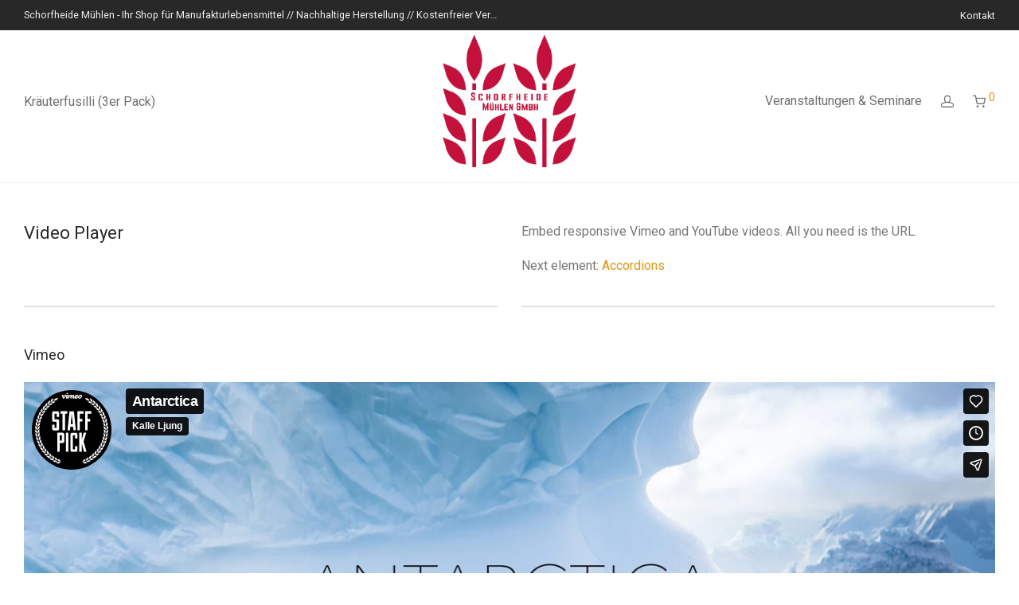

--- FILE ---
content_type: text/html; charset=UTF-8
request_url: https://player.vimeo.com/video/124858722?dnt=1&app_id=122963
body_size: 7023
content:
<!DOCTYPE html>
<html lang="en">
<head>
  <meta charset="utf-8">
  <meta name="viewport" content="width=device-width,initial-scale=1,user-scalable=yes">
  
  <link rel="canonical" href="https://player.vimeo.com/video/124858722">
  <meta name="googlebot" content="noindex,indexifembedded">
  
  
  <title>Antarctica on Vimeo</title>
  <style>
      body, html, .player, .fallback {
          overflow: hidden;
          width: 100%;
          height: 100%;
          margin: 0;
          padding: 0;
      }
      .fallback {
          
              background-color: transparent;
          
      }
      .player.loading { opacity: 0; }
      .fallback iframe {
          position: fixed;
          left: 0;
          top: 0;
          width: 100%;
          height: 100%;
      }
  </style>
  <link rel="modulepreload" href="https://f.vimeocdn.com/p/4.46.25/js/player.module.js" crossorigin="anonymous">
  <link rel="modulepreload" href="https://f.vimeocdn.com/p/4.46.25/js/vendor.module.js" crossorigin="anonymous">
  <link rel="preload" href="https://f.vimeocdn.com/p/4.46.25/css/player.css" as="style">
</head>

<body>


<div class="vp-placeholder">
    <style>
        .vp-placeholder,
        .vp-placeholder-thumb,
        .vp-placeholder-thumb::before,
        .vp-placeholder-thumb::after {
            position: absolute;
            top: 0;
            bottom: 0;
            left: 0;
            right: 0;
        }
        .vp-placeholder {
            visibility: hidden;
            width: 100%;
            max-height: 100%;
            height: calc(818 / 1920 * 100vw);
            max-width: calc(1920 / 818 * 100vh);
            margin: auto;
        }
        .vp-placeholder-carousel {
            display: none;
            background-color: #000;
            position: absolute;
            left: 0;
            right: 0;
            bottom: -60px;
            height: 60px;
        }
    </style>

    

    
        <style>
            .vp-placeholder-thumb {
                overflow: hidden;
                width: 100%;
                max-height: 100%;
                margin: auto;
            }
            .vp-placeholder-thumb::before,
            .vp-placeholder-thumb::after {
                content: "";
                display: block;
                filter: blur(7px);
                margin: 0;
                background: url(https://i.vimeocdn.com/video/516219878-b02c19bb2740bd3ad1d1f59f8cfac96d945c36deef7fef7c825de7317e8e81ea-d?mw=80&q=85) 50% 50% / contain no-repeat;
            }
            .vp-placeholder-thumb::before {
                 
                margin: -30px;
            }
        </style>
    

    <div class="vp-placeholder-thumb"></div>
    <div class="vp-placeholder-carousel"></div>
    <script>function placeholderInit(t,h,d,s,n,o){var i=t.querySelector(".vp-placeholder"),v=t.querySelector(".vp-placeholder-thumb");if(h){var p=function(){try{return window.self!==window.top}catch(a){return!0}}(),w=200,y=415,r=60;if(!p&&window.innerWidth>=w&&window.innerWidth<y){i.style.bottom=r+"px",i.style.maxHeight="calc(100vh - "+r+"px)",i.style.maxWidth="calc("+n+" / "+o+" * (100vh - "+r+"px))";var f=t.querySelector(".vp-placeholder-carousel");f.style.display="block"}}if(d){var e=new Image;e.onload=function(){var a=n/o,c=e.width/e.height;if(c<=.95*a||c>=1.05*a){var l=i.getBoundingClientRect(),g=l.right-l.left,b=l.bottom-l.top,m=window.innerWidth/g*100,x=window.innerHeight/b*100;v.style.height="calc("+e.height+" / "+e.width+" * "+m+"vw)",v.style.maxWidth="calc("+e.width+" / "+e.height+" * "+x+"vh)"}i.style.visibility="visible"},e.src=s}else i.style.visibility="visible"}
</script>
    <script>placeholderInit(document,  false ,  true , "https://i.vimeocdn.com/video/516219878-b02c19bb2740bd3ad1d1f59f8cfac96d945c36deef7fef7c825de7317e8e81ea-d?mw=80\u0026q=85",  1920 ,  818 );</script>
</div>

<div id="player" class="player"></div>
<script>window.playerConfig = {"cdn_url":"https://f.vimeocdn.com","vimeo_api_url":"api.vimeo.com","request":{"files":{"dash":{"cdns":{"akfire_interconnect_quic":{"avc_url":"https://vod-adaptive-ak.vimeocdn.com/exp=1769675747~acl=%2F42393bc6-eecf-4abb-84a2-3cf015855fd1%2Fpsid%3D526b841a0ca0f8768f90a38bd42ebd2b8cabdb555fbebbb67ae3bf89d61fc79d%2F%2A~hmac=f532eb88de2d2c42430e6411b74fa112eec60cb02bd746e10bc42e16f816762c/42393bc6-eecf-4abb-84a2-3cf015855fd1/psid=526b841a0ca0f8768f90a38bd42ebd2b8cabdb555fbebbb67ae3bf89d61fc79d/v2/playlist/av/primary/playlist.json?omit=av1-hevc\u0026pathsig=8c953e4f~kUDPenQLq7V2dEU1FpeQSM3drGcIp5FxPKVC_patyq0\u0026r=dXM%3D\u0026rh=37wA8s","origin":"gcs","url":"https://vod-adaptive-ak.vimeocdn.com/exp=1769675747~acl=%2F42393bc6-eecf-4abb-84a2-3cf015855fd1%2Fpsid%3D526b841a0ca0f8768f90a38bd42ebd2b8cabdb555fbebbb67ae3bf89d61fc79d%2F%2A~hmac=f532eb88de2d2c42430e6411b74fa112eec60cb02bd746e10bc42e16f816762c/42393bc6-eecf-4abb-84a2-3cf015855fd1/psid=526b841a0ca0f8768f90a38bd42ebd2b8cabdb555fbebbb67ae3bf89d61fc79d/v2/playlist/av/primary/playlist.json?pathsig=8c953e4f~kUDPenQLq7V2dEU1FpeQSM3drGcIp5FxPKVC_patyq0\u0026r=dXM%3D\u0026rh=37wA8s"},"fastly_skyfire":{"avc_url":"https://skyfire.vimeocdn.com/1769675747-0x337d9614000b26dd6102f19dc669918853901c2b/42393bc6-eecf-4abb-84a2-3cf015855fd1/psid=526b841a0ca0f8768f90a38bd42ebd2b8cabdb555fbebbb67ae3bf89d61fc79d/v2/playlist/av/primary/playlist.json?omit=av1-hevc\u0026pathsig=8c953e4f~kUDPenQLq7V2dEU1FpeQSM3drGcIp5FxPKVC_patyq0\u0026r=dXM%3D\u0026rh=37wA8s","origin":"gcs","url":"https://skyfire.vimeocdn.com/1769675747-0x337d9614000b26dd6102f19dc669918853901c2b/42393bc6-eecf-4abb-84a2-3cf015855fd1/psid=526b841a0ca0f8768f90a38bd42ebd2b8cabdb555fbebbb67ae3bf89d61fc79d/v2/playlist/av/primary/playlist.json?pathsig=8c953e4f~kUDPenQLq7V2dEU1FpeQSM3drGcIp5FxPKVC_patyq0\u0026r=dXM%3D\u0026rh=37wA8s"}},"default_cdn":"akfire_interconnect_quic","separate_av":true,"streams":[{"profile":"112","id":"41fa2bda-3314-416a-996a-095e8015e639","fps":25,"quality":"360p"},{"profile":"113","id":"e584b397-5fde-45a1-bdb8-2e72edc84ae3","fps":25,"quality":"720p"},{"profile":"116","id":"08758e06-084c-48b0-926c-5d06e33446c9","fps":25,"quality":"240p"},{"profile":"119","id":"24240633-2ae8-44ad-bf0f-7cf5837632df","fps":25,"quality":"1080p"}],"streams_avc":[{"profile":"116","id":"08758e06-084c-48b0-926c-5d06e33446c9","fps":25,"quality":"240p"},{"profile":"119","id":"24240633-2ae8-44ad-bf0f-7cf5837632df","fps":25,"quality":"1080p"},{"profile":"112","id":"41fa2bda-3314-416a-996a-095e8015e639","fps":25,"quality":"360p"},{"profile":"113","id":"e584b397-5fde-45a1-bdb8-2e72edc84ae3","fps":25,"quality":"720p"}]},"hls":{"cdns":{"akfire_interconnect_quic":{"avc_url":"https://vod-adaptive-ak.vimeocdn.com/exp=1769675747~acl=%2F42393bc6-eecf-4abb-84a2-3cf015855fd1%2Fpsid%3D526b841a0ca0f8768f90a38bd42ebd2b8cabdb555fbebbb67ae3bf89d61fc79d%2F%2A~hmac=f532eb88de2d2c42430e6411b74fa112eec60cb02bd746e10bc42e16f816762c/42393bc6-eecf-4abb-84a2-3cf015855fd1/psid=526b841a0ca0f8768f90a38bd42ebd2b8cabdb555fbebbb67ae3bf89d61fc79d/v2/playlist/av/primary/playlist.m3u8?locale=none\u0026omit=av1-hevc-opus\u0026pathsig=8c953e4f~C9CBCsefi7nUs6a6zgBZDRVDoeZsA5E7uMVI-S6P5EU\u0026r=dXM%3D\u0026rh=37wA8s\u0026sf=fmp4","origin":"gcs","url":"https://vod-adaptive-ak.vimeocdn.com/exp=1769675747~acl=%2F42393bc6-eecf-4abb-84a2-3cf015855fd1%2Fpsid%3D526b841a0ca0f8768f90a38bd42ebd2b8cabdb555fbebbb67ae3bf89d61fc79d%2F%2A~hmac=f532eb88de2d2c42430e6411b74fa112eec60cb02bd746e10bc42e16f816762c/42393bc6-eecf-4abb-84a2-3cf015855fd1/psid=526b841a0ca0f8768f90a38bd42ebd2b8cabdb555fbebbb67ae3bf89d61fc79d/v2/playlist/av/primary/playlist.m3u8?locale=none\u0026omit=opus\u0026pathsig=8c953e4f~C9CBCsefi7nUs6a6zgBZDRVDoeZsA5E7uMVI-S6P5EU\u0026r=dXM%3D\u0026rh=37wA8s\u0026sf=fmp4"},"fastly_skyfire":{"avc_url":"https://skyfire.vimeocdn.com/1769675747-0x337d9614000b26dd6102f19dc669918853901c2b/42393bc6-eecf-4abb-84a2-3cf015855fd1/psid=526b841a0ca0f8768f90a38bd42ebd2b8cabdb555fbebbb67ae3bf89d61fc79d/v2/playlist/av/primary/playlist.m3u8?locale=none\u0026omit=av1-hevc-opus\u0026pathsig=8c953e4f~C9CBCsefi7nUs6a6zgBZDRVDoeZsA5E7uMVI-S6P5EU\u0026r=dXM%3D\u0026rh=37wA8s\u0026sf=fmp4","origin":"gcs","url":"https://skyfire.vimeocdn.com/1769675747-0x337d9614000b26dd6102f19dc669918853901c2b/42393bc6-eecf-4abb-84a2-3cf015855fd1/psid=526b841a0ca0f8768f90a38bd42ebd2b8cabdb555fbebbb67ae3bf89d61fc79d/v2/playlist/av/primary/playlist.m3u8?locale=none\u0026omit=opus\u0026pathsig=8c953e4f~C9CBCsefi7nUs6a6zgBZDRVDoeZsA5E7uMVI-S6P5EU\u0026r=dXM%3D\u0026rh=37wA8s\u0026sf=fmp4"}},"default_cdn":"akfire_interconnect_quic","separate_av":true},"progressive":[{"profile":"112","width":640,"height":274,"mime":"video/mp4","fps":25,"url":"https://vod-progressive-ak.vimeocdn.com/exp=1769675747~acl=%2Fvimeo-transcode-storage-prod-us-central1-h264-540p%2F01%2F4971%2F4%2F124858722%2F356068644.mp4~hmac=cb3ca0864cc226d7d30bf8c0d9ff1850ed71a395c4beab56d3a70e55568a4221/vimeo-transcode-storage-prod-us-central1-h264-540p/01/4971/4/124858722/356068644.mp4","cdn":"akamai_interconnect","quality":"360p","id":"41fa2bda-3314-416a-996a-095e8015e639","origin":"gcs"},{"profile":"113","width":1280,"height":546,"mime":"video/mp4","fps":25,"url":"https://vod-progressive-ak.vimeocdn.com/exp=1769675747~acl=%2Fvimeo-transcode-storage-prod-us-west1-h264-720p%2F01%2F4971%2F4%2F124858722%2F356068649.mp4~hmac=0ded188d4d2d5c336fef78372723062c8a271f0e5c720735508877991b2a2ef5/vimeo-transcode-storage-prod-us-west1-h264-720p/01/4971/4/124858722/356068649.mp4","cdn":"akamai_interconnect","quality":"720p","id":"e584b397-5fde-45a1-bdb8-2e72edc84ae3","origin":"gcs"},{"profile":"116","width":480,"height":206,"mime":"video/mp4","fps":25,"url":"https://vod-progressive-ak.vimeocdn.com/exp=1769675747~acl=%2Fvimeo-transcode-storage-prod-us-east1-h264-360p%2F01%2F4971%2F4%2F124858722%2F356810656.mp4~hmac=93567c8aaa96ff95e0f38977242567bb63c6978ebdf1c5cdac6e58609204b812/vimeo-transcode-storage-prod-us-east1-h264-360p/01/4971/4/124858722/356810656.mp4","cdn":"akamai_interconnect","quality":"240p","id":"08758e06-084c-48b0-926c-5d06e33446c9","origin":"gcs"},{"profile":"119","width":1920,"height":818,"mime":"video/mp4","fps":25,"url":"https://vod-progressive-ak.vimeocdn.com/exp=1769675747~acl=%2Fvimeo-transcode-storage-prod-us-east1-h264-1080p%2F01%2F4971%2F4%2F124858722%2F356070387.mp4~hmac=5ff17950b612d0d3f911125d45168115f2d6ce4e30533bd75b812915325d8d25/vimeo-transcode-storage-prod-us-east1-h264-1080p/01/4971/4/124858722/356070387.mp4","cdn":"akamai_interconnect","quality":"1080p","id":"24240633-2ae8-44ad-bf0f-7cf5837632df","origin":"gcs"}]},"file_codecs":{"av1":[],"avc":["08758e06-084c-48b0-926c-5d06e33446c9","24240633-2ae8-44ad-bf0f-7cf5837632df","41fa2bda-3314-416a-996a-095e8015e639","e584b397-5fde-45a1-bdb8-2e72edc84ae3"],"hevc":{"dvh1":[],"hdr":[],"sdr":[]}},"lang":"en","referrer":"https://schorfheide-nudelmanufaktur.de/elements/video-player/","cookie_domain":".vimeo.com","signature":"fc90129fb52316e16f4d388aed0553b3","timestamp":1769672147,"expires":3600,"thumb_preview":{"url":"https://videoapi-sprites.vimeocdn.com/video-sprites/image/5f58088b-04a8-49dc-8047-1247f3bfbad1.0.jpeg?ClientID=sulu\u0026Expires=1769675110\u0026Signature=263be32e49ec046e7ae619459577c36a58a931f7","height":2880,"width":5630,"frame_height":240,"frame_width":563,"columns":10,"frames":120},"currency":"USD","session":"0b483a51aa0a23c09e768c6206c23301dec399e91769672147","cookie":{"volume":1,"quality":null,"hd":0,"captions":null,"transcript":null,"captions_styles":{"color":null,"fontSize":null,"fontFamily":null,"fontOpacity":null,"bgOpacity":null,"windowColor":null,"windowOpacity":null,"bgColor":null,"edgeStyle":null},"audio_language":null,"audio_kind":null,"qoe_survey_vote":0},"build":{"backend":"31e9776","js":"4.46.25"},"urls":{"js":"https://f.vimeocdn.com/p/4.46.25/js/player.js","js_base":"https://f.vimeocdn.com/p/4.46.25/js","js_module":"https://f.vimeocdn.com/p/4.46.25/js/player.module.js","js_vendor_module":"https://f.vimeocdn.com/p/4.46.25/js/vendor.module.js","locales_js":{"de-DE":"https://f.vimeocdn.com/p/4.46.25/js/player.de-DE.js","en":"https://f.vimeocdn.com/p/4.46.25/js/player.js","es":"https://f.vimeocdn.com/p/4.46.25/js/player.es.js","fr-FR":"https://f.vimeocdn.com/p/4.46.25/js/player.fr-FR.js","ja-JP":"https://f.vimeocdn.com/p/4.46.25/js/player.ja-JP.js","ko-KR":"https://f.vimeocdn.com/p/4.46.25/js/player.ko-KR.js","pt-BR":"https://f.vimeocdn.com/p/4.46.25/js/player.pt-BR.js","zh-CN":"https://f.vimeocdn.com/p/4.46.25/js/player.zh-CN.js"},"ambisonics_js":"https://f.vimeocdn.com/p/external/ambisonics.min.js","barebone_js":"https://f.vimeocdn.com/p/4.46.25/js/barebone.js","chromeless_js":"https://f.vimeocdn.com/p/4.46.25/js/chromeless.js","three_js":"https://f.vimeocdn.com/p/external/three.rvimeo.min.js","hive_sdk":"https://f.vimeocdn.com/p/external/hive-sdk.js","hive_interceptor":"https://f.vimeocdn.com/p/external/hive-interceptor.js","proxy":"https://player.vimeo.com/static/proxy.html","css":"https://f.vimeocdn.com/p/4.46.25/css/player.css","chromeless_css":"https://f.vimeocdn.com/p/4.46.25/css/chromeless.css","fresnel":"https://arclight.vimeo.com/add/player-stats","player_telemetry_url":"https://arclight.vimeo.com/player-events","telemetry_base":"https://lensflare.vimeo.com"},"flags":{"plays":1,"dnt":1,"autohide_controls":0,"preload_video":"metadata_on_hover","qoe_survey_forced":0,"ai_widget":0,"ecdn_delta_updates":0,"disable_mms":0,"check_clip_skipping_forward":0},"country":"US","client":{"ip":"3.144.76.75"},"ab_tests":{"cross_origin_texttracks":{"group":"variant","track":false,"data":null}},"atid":"3168206071.1769672147","ai_widget_signature":"527208de26bd6c579d74f93df3303678bfd2b82e03c544fbc1699deef842399f_1769675747","config_refresh_url":"https://player.vimeo.com/video/124858722/config/request?atid=3168206071.1769672147\u0026expires=3600\u0026referrer=https%3A%2F%2Fschorfheide-nudelmanufaktur.de%2Felements%2Fvideo-player%2F\u0026session=0b483a51aa0a23c09e768c6206c23301dec399e91769672147\u0026signature=fc90129fb52316e16f4d388aed0553b3\u0026time=1769672147\u0026v=1"},"player_url":"player.vimeo.com","video":{"id":124858722,"title":"Antarctica","width":1920,"height":818,"duration":497,"url":"https://vimeo.com/124858722","share_url":"https://vimeo.com/124858722","embed_code":"\u003ciframe title=\"vimeo-player\" src=\"https://player.vimeo.com/video/124858722?h=da13e3a67b\" width=\"640\" height=\"360\" frameborder=\"0\" referrerpolicy=\"strict-origin-when-cross-origin\" allow=\"autoplay; fullscreen; picture-in-picture; clipboard-write; encrypted-media; web-share\"   allowfullscreen\u003e\u003c/iframe\u003e","default_to_hd":0,"privacy":"anybody","embed_permission":"public","thumbnail_url":"https://i.vimeocdn.com/video/516219878-b02c19bb2740bd3ad1d1f59f8cfac96d945c36deef7fef7c825de7317e8e81ea-d","owner":{"id":33916393,"name":"Kalle Ljung","img":"https://i.vimeocdn.com/portrait/9491563_60x60?sig=85e8db57d9a655e18e5df78d72ec037900aa14675862db66afafb817e9b2772a\u0026v=1\u0026region=us","img_2x":"https://i.vimeocdn.com/portrait/9491563_60x60?sig=85e8db57d9a655e18e5df78d72ec037900aa14675862db66afafb817e9b2772a\u0026v=1\u0026region=us","url":"https://vimeo.com/kljung","account_type":"basic"},"spatial":0,"live_event":null,"version":{"current":null,"available":[{"id":634985873,"file_id":356065881,"is_current":true}]},"unlisted_hash":null,"rating":{"id":6},"fps":25,"channel_layout":"stereo","ai":0,"locale":"none"},"user":{"id":0,"team_id":0,"team_origin_user_id":0,"account_type":"none","liked":0,"watch_later":0,"owner":0,"mod":0,"logged_in":0,"private_mode_enabled":0,"vimeo_api_client_token":"eyJhbGciOiJIUzI1NiIsInR5cCI6IkpXVCJ9.eyJzZXNzaW9uX2lkIjoiMGI0ODNhNTFhYTBhMjNjMDllNzY4YzYyMDZjMjMzMDFkZWMzOTllOTE3Njk2NzIxNDciLCJleHAiOjE3Njk2NzU3NDcsImFwcF9pZCI6MTE4MzU5LCJzY29wZXMiOiJwdWJsaWMgc3RhdHMifQ.w-X1YKoShC7O3C1Aq2IjzqhqR2SX1upxPYFj3nTiV-U"},"view":1,"vimeo_url":"vimeo.com","embed":{"audio_track":"","autoplay":0,"autopause":1,"dnt":1,"editor":0,"keyboard":1,"log_plays":1,"loop":0,"muted":0,"on_site":0,"texttrack":"","transparent":1,"outro":"promoted","playsinline":1,"quality":null,"player_id":"","api":null,"app_id":"122963","color":"00adef","color_one":"000000","color_two":"00adef","color_three":"ffffff","color_four":"000000","context":"embed.main","settings":{"auto_pip":1,"badge":{"id":1,"height":100,"width":100,"img":"https://f.vimeocdn.com/p/images/badges/1.png","img_2x":"https://f.vimeocdn.com/p/images/badges/1@2x.png","link":"https://vimeo.com/channels/staffpicks/","svg":"https://f.vimeocdn.com/p/images/badges/1.svg","margin":"10px 10px 0 10px","name":"Vimeo Staff Pick"},"byline":1,"collections":0,"color":0,"force_color_one":0,"force_color_two":0,"force_color_three":0,"force_color_four":0,"embed":1,"fullscreen":1,"like":1,"logo":1,"playbar":1,"portrait":1,"pip":1,"share":1,"spatial_compass":0,"spatial_label":0,"speed":1,"title":1,"volume":1,"watch_later":1,"watch_full_video":1,"controls":1,"airplay":1,"audio_tracks":1,"chapters":1,"chromecast":1,"cc":1,"transcript":1,"quality":1,"play_button_position":0,"ask_ai":0,"skipping_forward":1,"debug_payload_collection_policy":"default"},"create_interactive":{"has_create_interactive":false,"viddata_url":""},"min_quality":null,"max_quality":null,"initial_quality":null,"prefer_mms":1}}</script>
<script>const fullscreenSupported="exitFullscreen"in document||"webkitExitFullscreen"in document||"webkitCancelFullScreen"in document||"mozCancelFullScreen"in document||"msExitFullscreen"in document||"webkitEnterFullScreen"in document.createElement("video");var isIE=checkIE(window.navigator.userAgent),incompatibleBrowser=!fullscreenSupported||isIE;window.noModuleLoading=!1,window.dynamicImportSupported=!1,window.cssLayersSupported=typeof CSSLayerBlockRule<"u",window.isInIFrame=function(){try{return window.self!==window.top}catch(e){return!0}}(),!window.isInIFrame&&/twitter/i.test(navigator.userAgent)&&window.playerConfig.video.url&&(window.location=window.playerConfig.video.url),window.playerConfig.request.lang&&document.documentElement.setAttribute("lang",window.playerConfig.request.lang),window.loadScript=function(e){var n=document.getElementsByTagName("script")[0];n&&n.parentNode?n.parentNode.insertBefore(e,n):document.head.appendChild(e)},window.loadVUID=function(){if(!window.playerConfig.request.flags.dnt&&!window.playerConfig.embed.dnt){window._vuid=[["pid",window.playerConfig.request.session]];var e=document.createElement("script");e.async=!0,e.src=window.playerConfig.request.urls.vuid_js,window.loadScript(e)}},window.loadCSS=function(e,n){var i={cssDone:!1,startTime:new Date().getTime(),link:e.createElement("link")};return i.link.rel="stylesheet",i.link.href=n,e.getElementsByTagName("head")[0].appendChild(i.link),i.link.onload=function(){i.cssDone=!0},i},window.loadLegacyJS=function(e,n){if(incompatibleBrowser){var i=e.querySelector(".vp-placeholder");i&&i.parentNode&&i.parentNode.removeChild(i);let a=`/video/${window.playerConfig.video.id}/fallback`;window.playerConfig.request.referrer&&(a+=`?referrer=${window.playerConfig.request.referrer}`),n.innerHTML=`<div class="fallback"><iframe title="unsupported message" src="${a}" frameborder="0"></iframe></div>`}else{n.className="player loading";var t=window.loadCSS(e,window.playerConfig.request.urls.css),r=e.createElement("script"),o=!1;r.src=window.playerConfig.request.urls.js,window.loadScript(r),r["onreadystatechange"in r?"onreadystatechange":"onload"]=function(){!o&&(!this.readyState||this.readyState==="loaded"||this.readyState==="complete")&&(o=!0,playerObject=new VimeoPlayer(n,window.playerConfig,t.cssDone||{link:t.link,startTime:t.startTime}))},window.loadVUID()}};function checkIE(e){e=e&&e.toLowerCase?e.toLowerCase():"";function n(r){return r=r.toLowerCase(),new RegExp(r).test(e);return browserRegEx}var i=n("msie")?parseFloat(e.replace(/^.*msie (\d+).*$/,"$1")):!1,t=n("trident")?parseFloat(e.replace(/^.*trident\/(\d+)\.(\d+).*$/,"$1.$2"))+4:!1;return i||t}
</script>
<script nomodule>
  window.noModuleLoading = true;
  var playerEl = document.getElementById('player');
  window.loadLegacyJS(document, playerEl);
</script>
<script type="module">try{import("").catch(()=>{})}catch(t){}window.dynamicImportSupported=!0;
</script>
<script type="module">if(!window.dynamicImportSupported||!window.cssLayersSupported){if(!window.noModuleLoading){window.noModuleLoading=!0;var playerEl=document.getElementById("player");window.loadLegacyJS(document,playerEl)}var moduleScriptLoader=document.getElementById("js-module-block");moduleScriptLoader&&moduleScriptLoader.parentElement.removeChild(moduleScriptLoader)}
</script>
<script type="module" id="js-module-block">if(!window.noModuleLoading&&window.dynamicImportSupported&&window.cssLayersSupported){const n=document.getElementById("player"),e=window.loadCSS(document,window.playerConfig.request.urls.css);import(window.playerConfig.request.urls.js_module).then(function(o){new o.VimeoPlayer(n,window.playerConfig,e.cssDone||{link:e.link,startTime:e.startTime}),window.loadVUID()}).catch(function(o){throw/TypeError:[A-z ]+import[A-z ]+module/gi.test(o)&&window.loadLegacyJS(document,n),o})}
</script>

<script type="application/ld+json">{"embedUrl":"https://player.vimeo.com/video/124858722?h=da13e3a67b","thumbnailUrl":"https://i.vimeocdn.com/video/516219878-b02c19bb2740bd3ad1d1f59f8cfac96d945c36deef7fef7c825de7317e8e81ea-d?f=webp","name":"Antarctica","description":"This movie was shot during our 20 days trip to Antarctica in December 2014 to January 2015. \r\n\r\nWe started from Ushuaia in Argentina and went to Port Williams in Chile, rounded Cape Horn and crossed the Drake Passage towards the Melchior Islands in Antarctica. We spent 16 days in the Antarctic and got to experience the most amazing scenery and wildlife before we returned back to Ushuaia.\r\n\r\nFilmed with GoPro HERO3+ Black Edition and DJI Phantom 2, edited with Final Cut Pro X.\r\n\r\nMusic from Music Bed with rights.\r\n\r\nInterested in the raw footage, do not hesitate to contact me.","duration":"PT497S","uploadDate":"2015-04-13T15:09:47-04:00","@context":"https://schema.org/","@type":"VideoObject"}</script>

</body>
</html>
